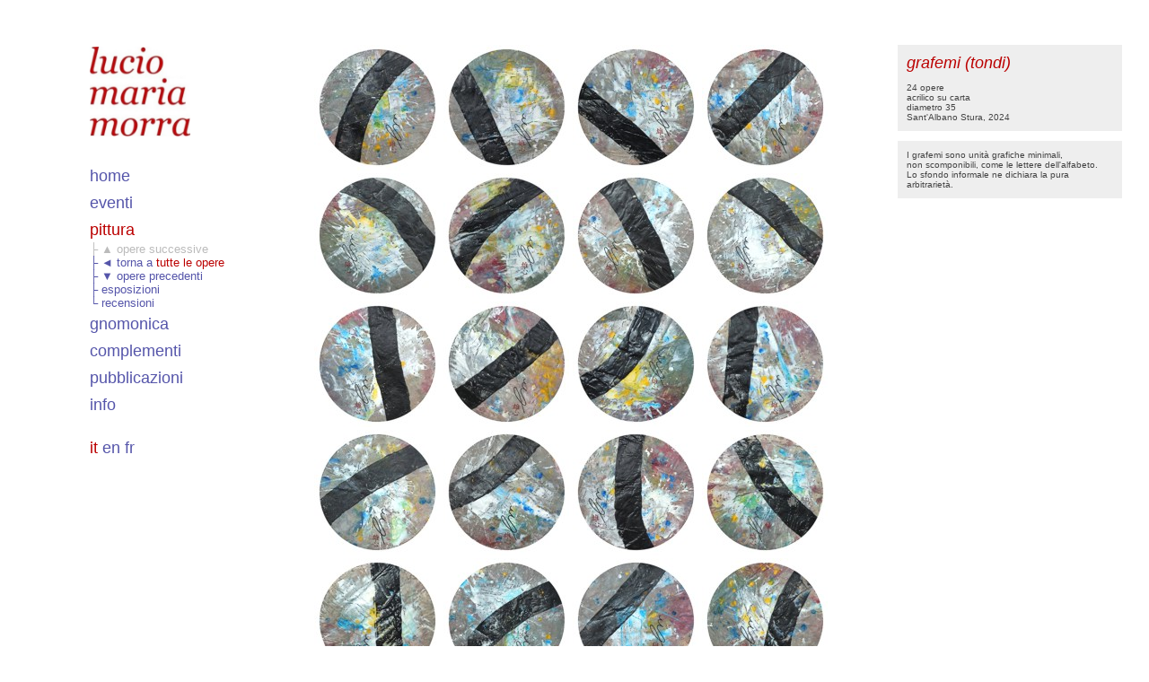

--- FILE ---
content_type: text/html
request_url: https://luciomariamorra.com/pitture/opere/it-55-grt.html
body_size: 1987
content:
<HTML>
<HEAD>
<TITLE>lucio maria morra - pittura</TITLE>
<META NAME="description" CONTENT="Le pitture, le meridiane e le immagini di Lucio Maria Morra">
<META NAME="author" CONTENT="Lucio Maria Morra">
<META NAME="robots" CONTENT="all">
<META HTTP-EQUIV="Content-Language" CONTENT="it">
<style type="text/css"><!-- a:link {text-decoration: none; color: #5555aa;} a:visited {text-decoration: none; color: #5555aa;} a:hover {text-decoration: none; color: #dd0000;} --></style>
<style type="text/css"><!-- a.linkpagina:link {text-decoration: none; color: #5555aa;} a.linkpagina:visited {text-ecoration: none; color: #5555aa;} a.linkpagina:hover {text-decoration: none; color: #dd0000; font-weight: none;} --></style>
<style type="text/css"><!-- #colonna-1 {position: fixed;    z-index: 3; top: 40px; left:   90px; width: 240px; text-align: center; background-color: #ffffff; padding: 10px; } --></style>
<style type="text/css"><!-- #colonna-2 {position: absolute; z-index: 2; top: 50px; left:  350px; width: 600px; text-align: center; background-color: #ffffff; } --></style>
<style type="text/css"><!-- #colonna-3 {position: absolute; z-index: 1; top: 50px; left: 1000px; width: 250px; text-align: center; background-color: #ffffff; } --></style>
</HEAD>



<!-------- INIZIO -------------------------------------------------------->
<BODY BGCOLOR="#ffffff" STYLE="margin: 0px 0px 0px 0px"><CENTER>



<!-------- MENU' --------------------------------------------------------------------------------->
<div id="colonna-1">
<TABLE BORDER=0 CELLSPACING=0 CELLPADDING=0 WIDTH=100%>

      <TR><TD ALIGN="LEFT" VALIGN="TOP"            ><A HREF="../../it-index.html"                           ><FONT FACE="Arial" SIZE=6                ><IMG SRC="../../index/icone/logo.jpg" BORDER=0 VSPACE=2 HSPACE=0 HEIGHT=100px></A></TD></TR>
      <TR><TD ALIGN="LEFT" VALIGN="TOP" HEIGHT=32px><!-------------------------------------------------------------------------------------------------------------------------------------------></TD></TR>
      <TR><TD ALIGN="LEFT" VALIGN="TOP" HEIGHT=24px><A HREF="../../it-index.html"                           ><FONT FACE="Arial" SIZE=4                >home          </A></TD></TR>
      <TR><TD ALIGN="LEFT" VALIGN="TOP" HEIGHT= 6px><!---------------------------------------------------------------------------------------------------------------------></TD></TR>
      <TR><TD ALIGN="LEFT" VALIGN="TOP" HEIGHT=24px><A HREF="../../eventi/it-eventi.html"                   ><FONT FACE="Arial" SIZE=4                >eventi        </A></TD></TR>
      <TR><TD ALIGN="LEFT" VALIGN="TOP" HEIGHT= 6px><!---------------------------------------------------------------------------------------------------------------------></TD></TR>
      <TR><TD ALIGN="LEFT" VALIGN="TOP" HEIGHT=24px><A HREF="../../pitture/it-opere.html"                   ><FONT FACE="Arial" SIZE=4 COLOR="#bb0000">pittura       </A></TD></TR>
      <TR><TD ALIGN="LEFT" VALIGN="TOP" HEIGHT=12px><A HREF="it-55-grt.html"                                ><FONT FACE="Arial" SIZE=2                ><FONT COLOR="#bbbbbb">&#9500;        &#9650; opere successive </A></TD></TR>
      <TR><TD ALIGN="LEFT" VALIGN="TOP" HEIGHT=12px><A HREF="../../pitture/it-opere.html"                   ><FONT FACE="Arial" SIZE=2                ><FONT COLOR="#5555aa">&#9500; </FONT>&#9668; torna a <FONT COLOR="#bb0000">tutte le opere</A></TD></TR>
      <TR><TD ALIGN="LEFT" VALIGN="TOP" HEIGHT=12px><A HREF="it-54-grq.html"                                ><FONT FACE="Arial" SIZE=2                ><FONT COLOR="#5555aa">&#9500; </FONT>&#9660; opere precedenti </A></TD></TR>
      <TR><TD ALIGN="LEFT" VALIGN="TOP" HEIGHT=12px><A HREF="../../pitture/it-esposizioni.html"             ><FONT FACE="Arial" SIZE=2                ><FONT COLOR="#5555aa">&#9500; </FONT>esposizioni   </A></TD></TR>
      <TR><TD ALIGN="LEFT" VALIGN="TOP" HEIGHT=12px><A HREF="../../pitture/it-recensioni.html"              ><FONT FACE="Arial" SIZE=2                ><FONT COLOR="#5555aa">&#9492; </FONT>recensioni    </A></TD></TR> 
      <TR><TD ALIGN="LEFT" VALIGN="TOP" HEIGHT= 6px><!---------------------------------------------------------------------------------------------------------------------></TD></TR>
      <TR><TD ALIGN="LEFT" VALIGN="TOP" HEIGHT=24px><A HREF="../../meridiane/it-opere.html"                 ><FONT FACE="Arial" SIZE=4                >gnomonica     </A></TD></TR>
      <TR><TD ALIGN="LEFT" VALIGN="TOP" HEIGHT= 6px><!---------------------------------------------------------------------------------------------------------------------></TD></TR>
      <TR><TD ALIGN="LEFT" VALIGN="TOP" HEIGHT=24px><A HREF="../../complementi/it-complementi.html"         ><FONT FACE="Arial" SIZE=4                >complementi   </A></TD></TR>
      <TR><TD ALIGN="LEFT" VALIGN="TOP" HEIGHT= 6px><!---------------------------------------------------------------------------------------------------------------------></TD></TR>
      <TR><TD ALIGN="LEFT" VALIGN="TOP" HEIGHT=24px><A HREF="../../pubblicazioni/it-pubblicazioni.html"     ><FONT FACE="Arial" SIZE=4                >pubblicazioni </A></TD></TR>
      <TR><TD ALIGN="LEFT" VALIGN="TOP" HEIGHT= 6px><!---------------------------------------------------------------------------------------------------------------------></TD></TR>
      <TR><TD ALIGN="LEFT" VALIGN="TOP" HEIGHT=24px><A HREF="../../info/it-contatti.html"                   ><FONT FACE="Arial" SIZE=4                >info          </A></TD></TR>
      <TR><TD ALIGN="LEFT" VALIGN="TOP" HEIGHT=24px><!---------------------------------------------------------------------------------------------------------------------></TD></TR>
      <TR><TD ALIGN="LEFT" VALIGN="TOP" HEIGHT=48px><FONT FACE="Arial" SIZE=4 COLOR="#ffffff">
<!--- italiano   ---><A HREF="it-55-grt.html"><FONT COLOR="#bb0000">it</A>  
<!--- inglese    ---><A HREF="en-55-grt.html">                      en</A> 
<!--- francese   ---><A HREF="fr-55-grt.html">                      fr</A>
<!--- portoghese     <A HREF="br-55-grt.html">                      br</A>---></TD></TR>

</TABLE>
</div>



<!-------- PAGINA -------------------------------------------------------------------------------->
<div id="colonna-2">
<TABLE BORDER=0 CELLSPACING=0 CELLPADDING=0 WIDTH=100%><TR><TD ALIGN="LEFT" VALIGN="TOP">

<FONT FACE="Arial" SIZE=2 COLOR="#444444">

<A HREF="55-grt/GRT-001.jpg" TITLE="GRT-001" TARGET=_blank><IMG SRC="55-grt/GRT-001-.jpg" HSPACE=0 VSPACE=0 STYLE="border: solid 0px #bbbbbb;" WIDTH=140px></A>
<A HREF="55-grt/GRT-002.jpg" TITLE="GRT-002" TARGET=_blank><IMG SRC="55-grt/GRT-002-.jpg" HSPACE=0 VSPACE=0 STYLE="border: solid 0px #bbbbbb;" WIDTH=140px></A>
<A HREF="55-grt/GRT-003.jpg" TITLE="GRT-003" TARGET=_blank><IMG SRC="55-grt/GRT-003-.jpg" HSPACE=0 VSPACE=0 STYLE="border: solid 0px #bbbbbb;" WIDTH=140px></A>
<A HREF="55-grt/GRT-004.jpg" TITLE="GRT-004" TARGET=_blank><IMG SRC="55-grt/GRT-004-.jpg" HSPACE=0 VSPACE=0 STYLE="border: solid 0px #bbbbbb;" WIDTH=140px></A>
<BR>
<A HREF="55-grt/GRT-005.jpg" TITLE="GRT-005" TARGET=_blank><IMG SRC="55-grt/GRT-005-.jpg" HSPACE=0 VSPACE=0 STYLE="border: solid 0px #bbbbbb;" WIDTH=140px></A>
<A HREF="55-grt/GRT-006.jpg" TITLE="GRT-006" TARGET=_blank><IMG SRC="55-grt/GRT-006-.jpg" HSPACE=0 VSPACE=0 STYLE="border: solid 0px #bbbbbb;" WIDTH=140px></A>
<A HREF="55-grt/GRT-007.jpg" TITLE="GRT-007" TARGET=_blank><IMG SRC="55-grt/GRT-007-.jpg" HSPACE=0 VSPACE=0 STYLE="border: solid 0px #bbbbbb;" WIDTH=140px></A>
<A HREF="55-grt/GRT-008.jpg" TITLE="GRT-008" TARGET=_blank><IMG SRC="55-grt/GRT-008-.jpg" HSPACE=0 VSPACE=0 STYLE="border: solid 0px #bbbbbb;" WIDTH=140px></A>
<BR>
<A HREF="55-grt/GRT-009.jpg" TITLE="GRT-009" TARGET=_blank><IMG SRC="55-grt/GRT-009-.jpg" HSPACE=0 VSPACE=0 STYLE="border: solid 0px #bbbbbb;" WIDTH=140px></A>
<A HREF="55-grt/GRT-010.jpg" TITLE="GRT-010" TARGET=_blank><IMG SRC="55-grt/GRT-010-.jpg" HSPACE=0 VSPACE=0 STYLE="border: solid 0px #bbbbbb;" WIDTH=140px></A>
<A HREF="55-grt/GRT-011.jpg" TITLE="GRT-011" TARGET=_blank><IMG SRC="55-grt/GRT-011-.jpg" HSPACE=0 VSPACE=0 STYLE="border: solid 0px #bbbbbb;" WIDTH=140px></A>
<A HREF="55-grt/GRT-012.jpg" TITLE="GRT-012" TARGET=_blank><IMG SRC="55-grt/GRT-012-.jpg" HSPACE=0 VSPACE=0 STYLE="border: solid 0px #bbbbbb;" WIDTH=140px></A>
<BR>
<A HREF="55-grt/GRT-013.jpg" TITLE="GRT-013" TARGET=_blank><IMG SRC="55-grt/GRT-013-.jpg" HSPACE=0 VSPACE=0 STYLE="border: solid 0px #bbbbbb;" WIDTH=140px></A>
<A HREF="55-grt/GRT-014.jpg" TITLE="GRT-014" TARGET=_blank><IMG SRC="55-grt/GRT-014-.jpg" HSPACE=0 VSPACE=0 STYLE="border: solid 0px #bbbbbb;" WIDTH=140px></A>
<A HREF="55-grt/GRT-015.jpg" TITLE="GRT-015" TARGET=_blank><IMG SRC="55-grt/GRT-015-.jpg" HSPACE=0 VSPACE=0 STYLE="border: solid 0px #bbbbbb;" WIDTH=140px></A>
<A HREF="55-grt/GRT-016.jpg" TITLE="GRT-016" TARGET=_blank><IMG SRC="55-grt/GRT-016-.jpg" HSPACE=0 VSPACE=0 STYLE="border: solid 0px #bbbbbb;" WIDTH=140px></A>
<BR>
<A HREF="55-grt/GRT-017.jpg" TITLE="GRT-017" TARGET=_blank><IMG SRC="55-grt/GRT-017-.jpg" HSPACE=0 VSPACE=0 STYLE="border: solid 0px #bbbbbb;" WIDTH=140px></A>
<A HREF="55-grt/GRT-018.jpg" TITLE="GRT-018" TARGET=_blank><IMG SRC="55-grt/GRT-018-.jpg" HSPACE=0 VSPACE=0 STYLE="border: solid 0px #bbbbbb;" WIDTH=140px></A>
<A HREF="55-grt/GRT-019.jpg" TITLE="GRT-019" TARGET=_blank><IMG SRC="55-grt/GRT-019-.jpg" HSPACE=0 VSPACE=0 STYLE="border: solid 0px #bbbbbb;" WIDTH=140px></A>
<A HREF="55-grt/GRT-020.jpg" TITLE="GRT-020" TARGET=_blank><IMG SRC="55-grt/GRT-020-.jpg" HSPACE=0 VSPACE=0 STYLE="border: solid 0px #bbbbbb;" WIDTH=140px></A>
<BR>
<A HREF="55-grt/GRT-021.jpg" TITLE="GRT-021" TARGET=_blank><IMG SRC="55-grt/GRT-021-.jpg" HSPACE=0 VSPACE=0 STYLE="border: solid 0px #bbbbbb;" WIDTH=140px></A>
<A HREF="55-grt/GRT-022.jpg" TITLE="GRT-022" TARGET=_blank><IMG SRC="55-grt/GRT-022-.jpg" HSPACE=0 VSPACE=0 STYLE="border: solid 0px #bbbbbb;" WIDTH=140px></A>
<A HREF="55-grt/GRT-023.jpg" TITLE="GRT-023" TARGET=_blank><IMG SRC="55-grt/GRT-023-.jpg" HSPACE=0 VSPACE=0 STYLE="border: solid 0px #bbbbbb;" WIDTH=140px></A>
<A HREF="55-grt/GRT-024.jpg" TITLE="GRT-024" TARGET=_blank><IMG SRC="55-grt/GRT-024-.jpg" HSPACE=0 VSPACE=0 STYLE="border: solid 0px #bbbbbb;" WIDTH=140px></A>
<BR>

</TD></TR></TABLE><BR><BR><BR><BR><BR><BR><BR><BR><BR><BR><BR><BR><BR><BR><BR><BR><BR><BR><BR><BR>
</div>



<!-------- TESTO --------------------------------------------------------------------------------->
<div id="colonna-3">
<TABLE BORDER=0 CELLSPACING=0 CELLPADDING=10 WIDTH=100%><TR><TD ALIGN="LEFT" VALIGN="TOP" BGCOLOR="#eeeeee">

<!--- titolo ---><FONT FACE="Arial" SIZE=4 COLOR="#bb0000">
<I>grafemi (tondi)</I><FONT SIZE=1><BR><BR>

<!--- scheda ---><FONT FACE="Arial" SIZE=1 COLOR="#444444">
24 opere<BR>
acrilico su carta<BR>
diametro 35<BR>
Sant'Albano Stura, 2024<BR>

</TD></TR></TABLE><FONT FACE="Arial" SIZE=1><BR>
<TABLE BORDER=0 CELLSPACING=0 CELLPADDING=10 WIDTH=100%><TR><TD ALIGN="LEFT" VALIGN="TOP" BGCOLOR="#eeeeee">

<!--- testo ---><FONT FACE="Arial" SIZE=1 COLOR="#444444">
I grafemi sono unit� grafiche minimali, <BR>
non scomponibili, come le lettere dell'alfabeto. <BR>
Lo sfondo informale ne dichiara la pura arbitrariet�.<BR>
<FONT SIZE=2>

</TD></TR></TABLE><!---FONT FACE="Arial" SIZE=1><BR><TABLE BORDER=0 CELLSPACING=0 CELLPADDING=10 WIDTH=100%><TR><TD ALIGN="LEFT" VALIGN="TOP" BGCOLOR="#eeeeee"--->

<!--- catalogo ---><!---FONT FACE="Arial" SIZE=2 COLOR="#444444">
<IMG SRC="../../pubblicazioni/pubblicazioni/catalogo-49-NON-copertina.jpg" HSPACE="0" VSPACE="5" STYLE="border: solid 0px #bbbbbb;"WIDTH=180px><BR>
<A HREF="https://view.joomag.com/non-due-catalogo-49-non-it-1sua5/0232065001515606079" TITLE="catalogo" TARGET=_blank><I>catalogo online</I></A> / 
<A HREF="../../pubblicazioni/pubblicazioni/catalogo-49-NON-it-2suA4.pdf" target=_blank><I>pdf</I><BR></A>

</TD></TR></TABLE--->
</div>



<!-------- FINE ---------------------------------------------------------------------------------->
</BODY>
</HTML>


